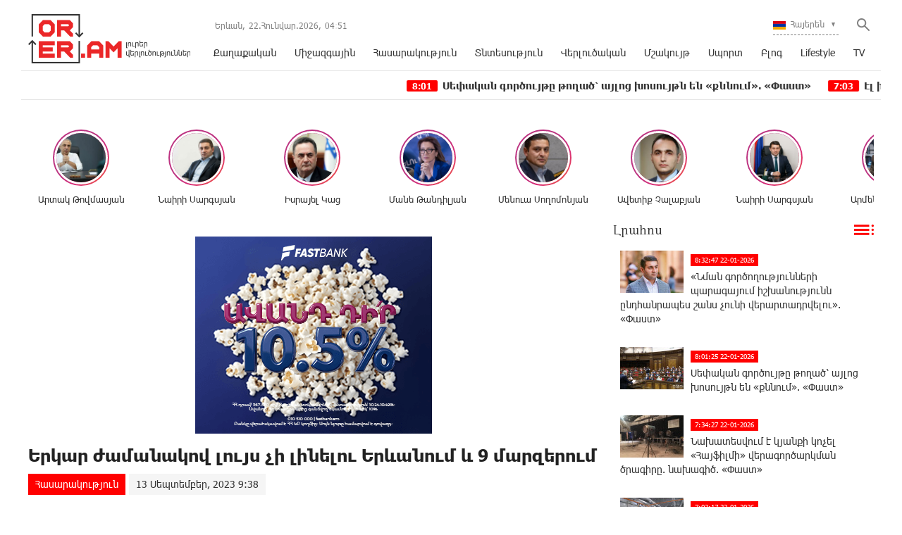

--- FILE ---
content_type: text/html; charset=UTF-8
request_url: https://orer.am/?p=469901&l=am/
body_size: 14027
content:
<!doctype html>
<html class="no-js" lang="">
    <head>
		<!-- Google tag (gtag.js) -->
		<script async src="https://www.googletagmanager.com/gtag/js?id=G-PJH8GWSR1N"></script>
		<script>
		  window.dataLayer = window.dataLayer || [];
		  function gtag(){dataLayer.push(arguments);}
		  gtag('js', new Date());

		  gtag('config', 'G-PJH8GWSR1N');
		</script>
        <meta charset="utf-8">
        <meta http-equiv="X-UA-Compatible" content="IE=edge">
        <title>Orer.am | Երկար ժամանակով լույս չի լինելու Երևանում և 9 մարզերում
</title>
        <meta name="description" content="">
        <meta name="viewport" content="width=device-width, initial-scale=1, user-scalable=0">

        <!-- Place favicon.ico and apple-touch-icon.png in the root directory -->

        <meta property='og:title' content="Երկար ժամանակով լույս չի լինելու Երևանում և 9 մարզերում
" />
        <meta property='og:description' content="Սեղմեք&nbsp;ԱՅՍՏԵՂ, լրացրեք օնլայն հայտը և մոռացեք հոսանքի վարձի մասին
&laquo;Հայաստանի էլեկտրական ցանցեր&raquo; փակ բաժնետիրական ընկերությունը տեղեկացնում է, որ սեպտեմբերի 13-ին պլանային նորոգման աշ" />
        <meta property='og:image' content="https://orer.am/timthumb.php?src=disc/13-09-23/0386b6c684ea9349be21bfea070e2a47.jpg&w=600&h=315" />
        <meta property='og:url' content="https://orer.am/?p=469901&l=am/" />
		<meta property="og:type" content="Website">
		
		<meta property="fb:app_id" content="1594874630779250" />
		<meta property="fb:pages" content="811595118908042" />


		<link rel="icon" href="favicon.ico?v=2" type="image/ico" sizes="16x16">

		<link rel="manifest" href="site.webmanifest">
		<link rel="apple-touch-icon" href="apple-touch-icon.png">
		<!-- Place favicon.ico in the root directory -->

		<link rel="stylesheet" href="webfont/stylesheet.css">
		<link rel="stylesheet" href="css/normalize.css">
		<link rel="stylesheet" href="css/owl.carousel.min.css">
		<link rel="stylesheet" href="css/owl.theme.default.min.css">
		<link rel="stylesheet" href="css/zuck.min.css">
		<link rel="stylesheet" href="css/snapgram.css">
		<link rel="stylesheet" href="css/main.css?v=0.0010">
		
		  
		<script src="js/zuck.min.js"></script>
		<script src="js/script.js"></script>
		
		<script type="text/javascript" src="https://orer.am/js/adfox.asyn.code.ver3.js?v=0.01"> </script>
		
				
		<script>window.yaContextCb = window.yaContextCb || []</script>
		<script src="https://yandex.ru/ads/system/context.js" async></script>
		<script>
			const nnlJS = document.createElement('script'); 
			nnlJS.src = "https://ads.caramel.am/nnl.js?ts="+new Date().getTime();
			nnlJS.async = true;
			document.head.appendChild(nnlJS);
		</script>

		
		<meta name="theme-color" content="#e60000">

		<script>
			var htmDIR = "/";
			var lang   = "am";
			var session_name   = "PHPSESSID";
			var session_id   = "";
		</script>
		
		<!-- Yandex.Metrika counter -->
		<script type="text/javascript" >
		   (function(m,e,t,r,i,k,a){m[i]=m[i]||function(){(m[i].a=m[i].a||[]).push(arguments)};
		   m[i].l=1*new Date();
		   for (var j = 0; j < document.scripts.length; j++) {if (document.scripts[j].src === r) { return; }}
		   k=e.createElement(t),a=e.getElementsByTagName(t)[0],k.async=1,k.src=r,a.parentNode.insertBefore(k,a)})
		   (window, document, "script", "https://mc.yandex.ru/metrika/tag.js", "ym");

		   ym(95157086, "init", {
				clickmap:true,
				trackLinks:true,
				accurateTrackBounce:true,
				webvisor:true
		   });
		</script>
		<noscript><div><img src="https://mc.yandex.ru/watch/95157086" style="position:absolute; left:-9999px;" alt="" /></div></noscript>
		<!-- /Yandex.Metrika counter -->
		

		
		

</head>
<body>

	<div id="fb-root"></div>
	<script async defer crossorigin="anonymous" src="https://connect.facebook.net/en_US/sdk.js#xfbml=1&version=v7.0&appId=171040006306876&autoLogAppEvents=1" nonce="hhasuBsa"></script>
	
	
	<header class="clearfix">
		<div class="logo">
			<a href="/?l=am">
				<img src="img/logo.png?v=2" title="Orer.am - ամենաթարմ լուրերն ու նորությունները" alt="Orer.am Logo">
			</a>
		</div>
		<div class="headerRight clearfix">
			<div class="headerRightTop clearfix">
				<div class="usefull">
					<span>Երևան,</span> <span>22.Հունվար.2026,</span> <span><div id="hours">00</div><div id="sec">:</div><div id="min">00</div></span>
				</div>
				<div class="searchWrapper">
					<div class="searchBut"></div>
					<div class="searchBox">
						<form action="/?l=am" method="get">
							<input  type="search" class="submitLine" placeholder="որոնեք ըստ վերնագրի կամ բանալի բառերի․․․" name="s" value="">
							<input  type="submit" class="submitSearch" value="Որոնել">
							<div class="closeSearch"></div>
						</form>
					</div>
				</div>
				<div class="langBar">
									<div class="currentLang">
						<a><img src="img/flags/am.png"> <span>Հայերեն</span></a>
					</div>
					<div class="selectLang">
						<a href="/?p=469901&l=ru"><img src="img/flags/ru.png"> <span>Русский</span></a>
						<a href="/?p=469901&l=en"><img src="img/flags/en.png"> <span>English</span></a>
					</div>
								</div>
			</div>
			<div class="mobiMenu">ՄԵՆՅՈՒ</div>
			<nav class="menu">
				<a href="/?cat=1&l=am" >Քաղաքական</a>
				<a href="/?cat=22&l=am" >Միջազգային</a>
				<a href="/?cat=7&l=am" >Հասարակություն</a>
				<a href="/?cat=8&l=am" >Տնտեսություն</a>
				<a href="/?cat=11&l=am" >Վերլուծական</a>
				<a href="/?cat=10&l=am" >Մշակույթ</a>
				<a href="/?cat=26&l=am" >Սպորտ</a>
				<a href="/?cat=23&l=am" >Բլոգ</a>
				<a href="/?cat=24&l=am" >Lifestyle</a>
				<a href="/?cat=25&l=am" >TV</a>
			</nav>
		</div>
	</header>
	<marquee class="ticker" behavior="scroll" direction="left" onmouseover="this.stop();" onmouseout="this.start();">
			<a href="/?p=505728&l=am">
			<time>8:01</time> Սեփական գործույթը թողած՝ այլոց խոսույթն են «քննում». «Փաստ»		</a>
			<a href="/?p=505725&l=am">
			<time>7:03</time> Էլ ի՞նչ են «բացելու» մինչև ընտրություններ. «Փաստ»		</a>
			<a href="/?p=505724&l=am">
			<time>6:31</time> Անվավերները խոսում են «անվավերության» մասին. «Փաստ»		</a>
			<a href="/?p=505714&l=am">
			<time>16:40</time> Անվտանգություն և ինքնիշխանություն. Հայաստանի մարտահրավերները Հարավային Կովկասում
		</a>
			<a href="/?p=505703&l=am">
			<time>15:41</time> Իշխանությունը հերթական անգամ փորձում է մանիպուլացնել մեր ժողովրդին․ Դավիդ Ղազինյան		</a>
			<a href="/?p=505691&l=am">
			<time>14:10</time> Մենք ունենք հստակ ճանապարհ. Շիրազ ՄանուկյանՑ		</a>
			<a href="/?p=505688&l=am">
			<time>12:54</time> Ո՞ր քայլը կբարեփոխի Ձեր կյանք. 300000 նոր աշխատատեղեր, մասնավորապես՝ մարզերում. Գոհար Մելոյան		</a>
			<a href="/?p=505684&l=am">
			<time>12:19</time> Չեմ կարող բառերով նկարագրել մթնոլորտը, որը տիրում է թե՛ լեռան վրա, թե՛ հենց արձանի մոտ. մինչև հիմա տպավորության տակ եմ. Գոհար Ավետիսյան
		</a>
			<a href="/?p=505679&l=am">
			<time>10:35</time> Տնտեսական վերագործարկման հայտը․ Սամվել Կարապետյանի ծրագրի ներկայացումն ու «Ուժեղ Հայաստանի» ուղերձները		</a>
			<a href="/?p=505676&l=am">
			<time>9:38</time> Այն մասին, թե ինչ է որոշվելու առաջիկա ընտրություններում, և ինչու պետք արժևորել յուրաքանչյուրիս սեփական մեկ ձայնը. Ավետիք Չալաբյան		</a>
		</marquee>
	<!--
	<a href="https://shop.idealsystem.am" target="_blank" style="display: block;max-width: 1220px;width: 100%;margin: 0 auto;">
		<img src="banners/ideal.jpg?v=30" width="100%">
	</a>
	<div style="position:relative;max-width: 1220px;width: 100%;margin: 0 auto;">
		<iframe src="</?=htmDIR."banners/ideal/index.html" ?>"  width='100%' height='100' frameborder='0' scrolling='no' style='margin: 0 0 0 0;' class="sasbanner"></iframe>
		<a href="https://shop.idealsystem.am/am/saled/" target="_blank" style="display:block;position:absolute;width: 100%;height: 100%;top: 0;left: 0;"></a>
	</div>
	-->
	<div class="main clearfix">
				
				﻿			<div id="stories" class="storiesWrapper"></div>
			<script> 
			  var currentSkin = getCurrentSkin();
			  var stories = new Zuck('stories', {
				backNative: true,
				previousTap: true,
				skin: currentSkin['name'],
				autoFullScreen: currentSkin['params']['autoFullScreen'],
				avatars: currentSkin['params']['avatars'],
				paginationArrows: currentSkin['params']['paginationArrows'],
				list: currentSkin['params']['list'],
				cubeEffect: currentSkin['params']['cubeEffect'],
				localStorage: true,
				stories: [
									Zuck.buildTimelineItem(
						"494842",
						"https://orer.am/timthumb.php?src=disc/24-06-25/5c6e528d0ff05452aa17a108450793b3.jpg&w=150&h=150",
						"Արտակ Թովմասյան",
						"https://orer.am/?p=494798&l=am",
						timestamp(),
						[
							["494842-1", "photo", 10, "https://orer.am/timthumb.php?src=disc/24-06-25/e8bb92526a0db9376c16111283fdd6da.jpg&w=600&h=900", "https://orer.am/timthumb.php?src=disc/24-06-25/e8bb92526a0db9376c16111283fdd6da.jpg&w=600&h=900", 'https://orer.am/?p=494798&l=am&source=story', 'Հայաստանին անհրաժեշտ է ուժեղացնել պետական ​​սահմանի պաշտպանության միջոցները', false, '1750773713']
						]
					),
									Zuck.buildTimelineItem(
						"494840",
						"https://orer.am/timthumb.php?src=disc/24-06-25/a97a4c4d22cfd2309a49c58eb2312feb.jpg&w=150&h=150",
						"Նաիրի Սարգսյան",
						"https://orer.am/?p=494833&l=am",
						timestamp(),
						[
							["494840-1", "photo", 10, "https://orer.am/timthumb.php?src=disc/24-06-25/2d890fb73f54a6c6709fc080ba9dec84.jpg&w=600&h=900", "https://orer.am/timthumb.php?src=disc/24-06-25/2d890fb73f54a6c6709fc080ba9dec84.jpg&w=600&h=900", 'https://orer.am/?p=494833&l=am&source=story', 'ՀԷՑ-ի հնարավոր «պետականացումն» անթույլատրելի է և կունենա անդառնալի հետևանքներ', false, '1750773648']
						]
					),
									Zuck.buildTimelineItem(
						"494839",
						"https://orer.am/timthumb.php?src=disc/24-06-25/70df4ef8672e1eaf37c5237feb66f968.jpg&w=150&h=150",
						"Իսրայել Կաց",
						"https://orer.am/?p=494835&l=am",
						timestamp(),
						[
							["494839-1", "photo", 10, "https://orer.am/timthumb.php?src=disc/24-06-25/51840e1567c9cd70a9ace32e8dec6b10.jpg&w=600&h=900", "https://orer.am/timthumb.php?src=disc/24-06-25/51840e1567c9cd70a9ace32e8dec6b10.jpg&w=600&h=900", 'https://orer.am/?p=494835&l=am&source=story', 'Իրանից hրթիռներ են արձшկվել Իսրայելի տարածքի ուղղությամբ, հրամայել եմ արձագանքել hրադադարի խախտումներին', false, '1750773598']
						]
					),
									Zuck.buildTimelineItem(
						"480370",
						"https://orer.am/timthumb.php?src=disc/22-07-24/e332875c1aecb4b71f74371620b4975d.jpg&w=150&h=150",
						"Մանե Թանդիլյան",
						"https://orer.am/?p=480351&l=am",
						timestamp(),
						[
							["480370-1", "photo", 10, "https://orer.am/timthumb.php?src=disc/22-07-24/ba3a32dc393c509117227fdc01b5138d.jpg&w=600&h=900", "https://orer.am/timthumb.php?src=disc/22-07-24/ba3a32dc393c509117227fdc01b5138d.jpg&w=600&h=900", 'https://orer.am/?p=480351&l=am&source=story', 'Ադրբեջանի նախագահը հերթական անգամ խոսում է ադրբեջանցիների՝ Հայաստան վերադարձի մասին, որին ի պատասխան Հայաստանի վարչապետը լուռ հեծանիվ է քշում', false, '1721655322']
						]
					),
									Zuck.buildTimelineItem(
						"479554",
						"https://orer.am/timthumb.php?src=disc/27-06-24/3316571606852d104b8811de32a53700.jpg&w=150&h=150",
						"Մենուա Սողոմոնյան",
						"https://orer.am/?p=479533&l=am",
						timestamp(),
						[
							["479554-1", "photo", 10, "https://orer.am/timthumb.php?src=disc/27-06-24/6955e7b8699b5dc8a10a7067a7912430.jpg&w=600&h=900", "https://orer.am/timthumb.php?src=disc/27-06-24/6955e7b8699b5dc8a10a7067a7912430.jpg&w=600&h=900", 'https://orer.am/?p=479533&l=am&source=story', 'Իշխանության նպատակները հայկական չեն, Սրբազան շարժման նպատակը հայկական է', false, '1719468793']
						]
					),
									Zuck.buildTimelineItem(
						"479553",
						"https://orer.am/timthumb.php?src=disc/27-06-24/e6fa1481a03dcb3eb089e133161b2019.jpg&w=150&h=150",
						"Ավետիք Չալաբյան",
						"https://orer.am/?p=479552&l=am",
						timestamp(),
						[
							["479553-1", "photo", 10, "https://orer.am/timthumb.php?src=disc/27-06-24/02e305d28a03497d1ce40e79825db27a.jpg&w=600&h=900", "https://orer.am/timthumb.php?src=disc/27-06-24/02e305d28a03497d1ce40e79825db27a.jpg&w=600&h=900", 'https://orer.am/?p=479552&l=am&source=story', 'ԵԽԽՎ-ն միաձայն ընդունեց իր մշտադիտարկման հանձնաժողովի կողմից պատրաստած զեկույցը Հայաստանի Հանրապետության ստանձնած պարտավորությունների կատարման վերաբերյալ', false, '1719468748']
						]
					),
									Zuck.buildTimelineItem(
						"478309",
						"https://orer.am/timthumb.php?src=disc/24-05-24/f1cfde4518283846bd3dfc42321d7670.jpg&w=150&h=150",
						"Նաիրի Սարգսյան",
						"https://orer.am/?p=478308&l=am",
						timestamp(),
						[
							["478309-1", "photo", 10, "https://orer.am/timthumb.php?src=disc/24-05-24/fb8955ee4b4f2bee14d84fcf6370b810.jpg&w=600&h=900", "https://orer.am/timthumb.php?src=disc/24-05-24/fb8955ee4b4f2bee14d84fcf6370b810.jpg&w=600&h=900", 'https://orer.am/?p=478308&l=am&source=story', 'Ցավակցում եմ բարեկամ Իրանի ժողովրդին՝ մաղթելով ուժ հաղթահարելու այս ծանր փորձությունը', false, '1716530188']
						]
					),
									Zuck.buildTimelineItem(
						"477947",
						"https://orer.am/timthumb.php?src=disc/14-05-24/a1338825bcc6f7e163de8db4653f02f7.jpg&w=150&h=150",
						"Արմեն Մանվելյան",
						"https://orer.am/?p=477946&l=am",
						timestamp(),
						[
							["477947-1", "photo", 10, "https://orer.am/timthumb.php?src=disc/14-05-24/05ac4ec255a18716aeecf97801b0ee83.jpg&w=600&h=900", "https://orer.am/timthumb.php?src=disc/14-05-24/05ac4ec255a18716aeecf97801b0ee83.jpg&w=600&h=900", 'https://orer.am/?p=477946&l=am&source=story', 'Սրբազան շարժումը դատապարտված է հաջողության հասնելու, հակառակ դեպքում 1915 թվականի կրկնությունը ուրվագծվելու է մեր աչքի առաջ ու լինելու է էլ ավելի դաժան', false, '1715686204']
						]
					),
									Zuck.buildTimelineItem(
						"477591",
						"https://orer.am/timthumb.php?src=disc/06-05-24/8cac7d62f3f066c3ba0e235566feb263.jpg&w=150&h=150",
						"Բագրատ Սրբազան",
						"https://orer.am/?p=477583&l=am",
						timestamp(),
						[
							["477591-1", "photo", 10, "https://orer.am/timthumb.php?src=disc/06-05-24/63f1eef06025f8585bf11a2802324ca1.jpg&w=600&h=900", "https://orer.am/timthumb.php?src=disc/06-05-24/63f1eef06025f8585bf11a2802324ca1.jpg&w=600&h=900", 'https://orer.am/?p=477583&l=am&source=story', 'Ովքեր կգոռան, կճչան, կհեռացվեն, սա կուռքերի շարժում չէ, այլ՝ արժանապատվության', false, '1714998087']
						]
					),
									Zuck.buildTimelineItem(
						"474997",
						"https://orer.am/timthumb.php?src=disc/23-02-24/8537ed4f0b4c9d30304aca7ebf283a1a.jpg&w=150&h=150",
						"Մենուա Սողոմոնյան",
						"https://orer.am/?p=474989&l=am",
						timestamp(),
						[
							["474997-1", "photo", 10, "https://orer.am", "https://orer.am", 'https://orer.am/?p=474989&l=am&source=story', 'Մյունխենում շահեցին բոլորը, բացի Հայաստանից', false, '1708665452']
						]
					),
								],
				onNavigateItem (storyId, nextStoryId, callback) {
				  callback();  // on navigate item of story
				},
				language: {
				unmute: 'Միացրեք ձայնը հպումով',
				keyboardTip: 'Սեղմեք բացատ հաջորդին անցնելու համար',
				visitLink: 'Անցնել հղումով',
				time: {
					ago: 'առաջ',
					hour: 'ժամ առաջ',
					hours: 'ժամ առաջ',
					minute: 'րոպե առաջ',
					minutes: 'րոպե առաջ',
					fromnow: 'այս պահից',
					seconds: 'վայրկյաններ առաջ',
					yesterday: 'երեկ',
					tomorrow: 'վաղը',
					days: 'օր առաջ'
				}
			  }
			  });
			</script>				<div id="make-count" data-id="469901"></div>
				<div class="mainLeft">
					<article class="newsShow">
						<div class="responsive_ad_container" style="position:relative;width:336px;height:280px;margin:20px auto;"><iframe data-aa="tl_native" src="https://pub.vcs-ads.agency/cdn/html5/fast/" loading="lazy" style="position: absolute;top: 0;left: 0;width: 336px;border: none;height: 280px;"></iframe></div>						
						<h1>Երկար ժամանակով լույս չի լինելու Երևանում և 9 մարզերում
</h1>		
													<a class="articleCat" href="/?cat=7&l=am">Հասարակություն</a>	
												<time>13 Սեպտեմբեր, 2023 9:38</time>
												<div class="responsive_ad_container" style="position:relative;width:336px;height:280px;margin:0 auto;"><iframe data-aa="tl_native" src="https://pub.vcs-ads.agency/?campaign=solaron" loading="lazy" style="position: absolute;top: 0;left: 0;width: 336px;border: none;height: 280px;"></iframe></div>
						<div class="articleSharer">
							<div class="fb-share-button" data-href="https://orer.am/?p=469901&l=am/" data-layout="button_count" data-size="large"><a target="_blank" href="https://www.facebook.com/sharer/sharer.php?u=https://orer.am/?p=469901&l=am/&amp;src=sdkpreparse" class="fb-xfbml-parse-ignore">Կիսվել</a></div>
							<script src="https://yastatic.net/es5-shims/0.0.2/es5-shims.min.js"></script>
							<script src="https://yastatic.net/share2/share.js"></script>
							<div class="ya-share2" data-services="odnoklassniki,vkontakte,twitter,linkedin,viber,whatsapp,skype,telegram"></div>
						</div>
						<div class="articleMedia">
													<div class="video-container" style="position: relative;">
								<iframe src="//www.youtube.com/embed/onS54-sji0k?rel=0&amp;autoplay=1&amp;controls=1&amp;showinfo=0" frameborder="0" allowfullscreen></iframe>
							</div>		
												</div>
						<div class="responsive_ad_container" style="position:relative;width:336px;height:280px;margin:20px auto;"><iframe data-aa="tl_native" src="https://pub.vcs-ads.agency/?campaign=vega" loading="lazy" style="position: absolute;top: 0;left: 0;width: 336px;border: none;height: 280px;"></iframe></div>
						<p><strong>Սեղմեք&nbsp;<a href="https://arevayin-panelner.solaron.am/hy" target="_blank" rel="noopener">ԱՅՍՏԵՂ</a>, լրացրեք օնլայն հայտը և մոռացեք հոսանքի վարձի մասին<br /></strong><br /><br /></p>
<p>&laquo;Հայաստանի էլեկտրական ցանցեր&raquo; փակ բաժնետիրական ընկերությունը տեղեկացնում է, որ սեպտեմբերի 13-ին պլանային նորոգման աշխատանքներ իրականացնելու նպատակով ժամանակավորապես կդադարեցվի հետևյալ հասցեների էլեկտրամատակարարումը`</p>
<p><strong>Երևան</strong><strong>&nbsp;</strong><strong>քաղաք՝</strong></p>
<p>11։00-17։00 Վարդանանց-Խանջյան խաչմերուկի պոմպակայան, Մոսկովյան փ. 8 շենք, Մաշտացի պող. 48 շենք և հարակից ոչ բնակիչ-բաժանորդներ, Արտաշիսյան փ․ 53/14, 53/15, 55/13, 57/12, 59, 61, 63, 63ա, 63բ, 65, 67, 69 շենքեր և հարակից ոչ բնակիչ- բաժանորդներ, Նուբարաշեն 1փ. 1-21; 3փ. 2-41 առանձնատներ, Նուբարաշեն 6 փողոց 1-ին նրբանցք 1 շենք,</p>
<p><strong>Արմացիրի</strong><strong>&nbsp;</strong><strong>մարզ</strong><strong>`</strong></p>
<p>11:00-14:00 Ծիածան և Ծաղկունք գյուղեր,</p>
<p><strong>Արագածոտնի</strong><strong>&nbsp;</strong><strong>մարզ</strong><strong>`</strong></p>
<p>11:00-17:00 Աշտարակ քաղաք՝ Իսահակյան, Թումանյան, Մաշտոցի, Տիգրան Մեծի, Րաֆֆու, Նժդեհի, Միկոյան Եղբայրներ, Արցախի և Սաժումյան փողոցներ, Վարդաբլուր, Շենկանի, Կանիաշիր, Բերքառատ, Սադունց, Ծաղկահովիտ, Հնաբերդ, Գեղաձոր, Նորաշեն և Գեղադիր գյուղեր,</p>
<p><strong>Արարատի</strong><strong>&nbsp;</strong><strong>մարզ</strong><strong>`</strong></p>
<p>10։00-12։00 Մասիս քաղաք՝ 1-7 փողոցներ մասնակի, 1-ին թաղամաս մասնակի, Հանրապետության և Երևանյան փողոցներ մասնակի, Ոսկետափ, Փոքր Վեդի, Տափերական, Արալեզ և Նոր Կյանք գյուղեր, Այգավան գյուղ մասնակի,</p>
<p>10։00-13։00 Զանգակատուն գյուղ մասնակի,</p>
<p>10։30-12։30 Քաղցրաշեն գյուղ մասնակի,</p>
<p><strong>Վայոց</strong><strong>&nbsp;</strong><strong>Ձորի</strong><strong>&nbsp;</strong><strong>մարզ</strong><strong>`</strong></p>
<p>10։30-12։30 Քարագլուխ և Սերս գյուղեր մասնակի,</p>
<p><strong>Կոտայքի</strong><strong>&nbsp;</strong><strong>մարզ՝</strong></p>
<p>10։00-15։00 Արզական համայնք, &laquo;Աշնաղ&raquo; գազալցակայան, &laquo;Յուքոմ&raquo;, &laquo;Վիվա-ՄՏՍ&raquo;, &laquo;Թիմ Տելեկոմ&raquo; ընկերությունների բջջային օպերատորների կայաններ և հարակից ոչ բնակիչ-բաժանորդներ,</p>
<p>10:30-16:30 Նոր Գեղի գյուղ մասնակի և հարակից ոչ բնակիչ-բաժանորդներ, Բանավան թաղամասն ամբողջությամբ, Երկրաբանների փողոցն ամբողջությամբ, Արգել գյուղ՝ Երկրաբանների շենք և հարակից ոչ բնակիչ-բաժանորդներ,</p>
<p>11:00-16։00 Ծաղկաձոր քաղաք մասնակի և հանրային ոչ բնակիչ-բաժանորդներ,Գառնի և Մայակովսկի գյուղեր մասնակի, Գեղադիր, Ողջաբերդ, Հացավան գյուղեր, Առինջ գյուղ՝ Տերյան և Դուրյան թաղամասեր,</p>
<p><strong>Տավուշի</strong><strong>&nbsp;</strong><strong>մարզ</strong><strong>`</strong></p>
<p>10։00-13։00 Դիլիջան քաղաք՝ Աբովյան փողոց և Շամախյան թաղամաս մասնակի,</p>
<p><strong>Լոռու</strong><strong>&nbsp;</strong><strong>մարզ՝</strong></p>
<p>11:00-17:00 Եղեգնուտ, Դեբեդ, Ձորագյուղ, Ձորագետավան, Անտառամուտ և Վահագնի գյուղեր,</p>
<p><strong>Շիրակի</strong><strong>&nbsp;</strong><strong>մարզ՝</strong></p>
<p>11:00-17:00 Ամասիայի տարածաշրջան՝ Մեղրաշատ, Ողջի, Բյորակն գյուղեր և հարակից ոչ բնակիչ-բաժանորդներ,</p>
<p><strong>Սյունիքի</strong><strong>&nbsp;</strong><strong>մարզ՝</strong></p>
<p>11:00-16:00 Նժդեհ և Ցղունի գյուղեր:</p>												<div class="articleSharer">
							<div class="fb-share-button" data-href="https://orer.am/?p=469901&l=am/" data-layout="button_count" data-size="large"><a target="_blank" href="https://www.facebook.com/sharer/sharer.php?u=https%3A%2F%2Fdevelopers.facebook.com%2Fdocs%2Fplugins%2F&amp;src=sdkpreparse" class="fb-xfbml-parse-ignore">Կիսվել</a></div>
							<script src="https://yastatic.net/es5-shims/0.0.2/es5-shims.min.js"></script>
							<script src="https://yastatic.net/share2/share.js"></script>
							<div class="ya-share2" data-services="odnoklassniki,vkontakte,twitter,linkedin,viber,whatsapp,skype,telegram"></div>
						</div>
												<div class="fb-comments" data-href="https://orer.am/?p=469901&l=am/" data-numposts="3" data-width="100%"></div>
								
							
					</article>					
					<div class="responsive_ad_container" style="position: relative;width: 100%;overflow: hidden;padding-top: calc(90 / 728 * 100%);margin:0 auto;margin-bottom: 20px;">
					<iframe data-aa="45" referrerpolicy="origin" src="//pub.vcs-ads.agency/?ad=45&format=responsive&ratio=728:90" style="position: absolute;top: 0;left: 0;bottom: 0;right: 0;width: 100%;height: 100%;border: none;"></iframe>
					</div>

				</div>
						<div class="mainRight">
			<div class="titler"><a href="/?news_line&l=am">Լրահոս <img src="img/cat_icons/1.png"></a></div>
			<div class="timeline">
				<a href='/?p=505729&l=am' class='clearfix'><img src='/timthumb.php?src=disc/21-01-26/734fe21ac220b98fb413d577dcf69a66.jpg&w=90&h=60'><time>8:32:47 22-01-2026</time><span>«Նման գործողությունների պարագայում իշխանությունն ընդհանրապես շանս չունի վերարտադրվելու». «Փաստ»</span></a><a href='/?p=505728&l=am' class='clearfix'><img src='/timthumb.php?src=disc/21-01-26/70ecc03563f111525c83501b0bd815b2.jpg&w=90&h=60'><time>8:01:25 22-01-2026</time><span>Սեփական գործույթը թողած՝ այլոց խոսույթն են «քննում». «Փաստ»</span></a><a href='/?p=505727&l=am' class='clearfix'><img src='/timthumb.php?src=disc/21-01-26/9934791740d4d3c658a98988f56d1d7e.jpg&w=90&h=60'><time>7:34:27 22-01-2026</time><span>Նախատեսվում է կյանքի կոչել «Հայֆիլմի» վերագործարկման ծրագիրը. նախագիծ. «Փաստ»</span></a><a href='/?p=505725&l=am' class='clearfix'><img src='/timthumb.php?src=disc/21-01-26/05e27f74cf2a594c4c22b7b6671c3014.jpg&w=90&h=60'><time>7:03:17 22-01-2026</time><span>Էլ ի՞նչ են «բացելու» մինչև ընտրություններ. «Փաստ»</span></a><a href='/?p=505724&l=am' class='clearfix'><img src='/timthumb.php?src=disc/21-01-26/24544da5d29b549861e3847bd4ea7512.jpg&w=90&h=60'><time>6:31:34 22-01-2026</time><span>Անվավերները խոսում են «անվավերության» մասին. «Փաստ»</span></a><a href='/?p=505723&l=am' class='clearfix'><img src='/timthumb.php?src=disc/21-01-26/796a56a5341a1b0fb7321e8e0fc4f0c7.jpg&w=90&h=60'><time>6:01:56 22-01-2026</time><span>Սպասվում է հողերի թանկացում. «Փաստ»</span></a><a href='/?p=505713&l=am' class='clearfix'><img src='/timthumb.php?src=disc/21-01-26/5e0d8ebb2ee158db8910a4e42f8bd6f3.jpg&w=90&h=60'><time>23:55:32 21-01-2026</time><span>Իսրայելը ձեռնամուխ է եղել պաղեստինցի փախստականներին օգնող ՄԱԿ-ի գործակալության կենտրոնակայանի քանդման աշխատանքներին</span></a><a href='/?p=505740&l=am' class='clearfix'><img src='/timthumb.php?src=disc/21-01-26/ce6ba7629226a9541efa6d08f587a24d.jpg&w=90&h=60'><time>23:54:10 21-01-2026</time><span>Հայաստանի իշխանությունները միտումնավոր թալանում են ժողովրդին. բնակչության գրպանից ամեն օր ավելի քան 500 միլիոն դրամ է կորզվում
</span></a><a href='/?p=505739&l=am' class='clearfix'><img src='/timthumb.php?src=disc/21-01-26/dd570d6fcdaedf27f15febcb287385a3.jpg&w=90&h=60'><time>23:43:55 21-01-2026</time><span>Գրանցվեք FINTECH360 համաժողովին մինչև մարտի 31-ը և ստացեք 15% զեղչ մասնակցության բոլոր փաթեթների համար</span></a><a href='/?p=505712&l=am' class='clearfix'><img src='/timthumb.php?src=disc/21-01-26/f9abf66c9ae5a1089b5667f524a245e6.jpg&w=90&h=60'><time>23:32:35 21-01-2026</time><span>Ադրբեջանի իշխանությունները սկսել են օկուպացված Ստեփանակերտի վերաբնակեցումը
</span></a><a href='/?p=505710&l=am' class='clearfix'><img src='/timthumb.php?src=disc/21-01-26/5e9f94177583e1cbdc1c1fa69b11dcb2.jpg&w=90&h=60'><time>23:06:28 21-01-2026</time><span>Համաշխարհային հացահատիկի պաշարները կկրճատվեն․ կանխատեսում
</span></a><a href='/?p=505707&l=am' class='clearfix'><img src='/timthumb.php?src=disc/21-01-26/f29756a974357411d673cf02f9f7ad4e.jpg&w=90&h=60'><time>22:33:21 21-01-2026</time><span>Վեհափառի օրհնությամբ լույս է ընծայել Արցախի մշակութային ժառանգության nչնչացման մասին ուսումնասիրությունը</span></a><a href='/?p=505709&l=am' class='clearfix'><img src='/timthumb.php?src=disc/21-01-26/d651764888c80d81b238e7ab8ebb28fa.jpg&w=90&h=60'><time>22:05:49 21-01-2026</time><span>Մեզ դեռ պարզաբանումներ են պետք, թե ինչ նկատի ուներ ԱՄՆ նախագահը. Պեսկովը՝ Թրամփի գաղտնի զինատեuակի հայտարարության մասին</span></a><a href='/?p=505732&l=am' class='clearfix'><img src='/timthumb.php?src=disc/21-01-26/0ece91d2c28adc1b4b0bbe31ecfa4e79.jpg&w=90&h=60'><time>21:53:00 21-01-2026</time><span>Եթե ընդդիմության մեկ բևեռ ձևավորվի, ես պատրաստ եմ այդ ցուցակում չլինել</span></a><a href='/?p=505708&l=am' class='clearfix'><img src='/timthumb.php?src=disc/21-01-26/9ebab50ad865b7c3a85df06edec86a1c.jpg&w=90&h=60'><time>21:33:02 21-01-2026</time><span>Քիմ Քարդաշյանը ցնցել է սոցիալական ցանցերը՝ բաց լուսանկարների հավաքածուով  
</span></a><a href='/?p=505706&l=am' class='clearfix'><img src='/timthumb.php?src=disc/21-01-26/e96e98c9939fe14e8f3bc7718b8b52ea.jpg&w=90&h=60'><time>21:01:36 21-01-2026</time><span>Կասեցվել է «Էվրիկա Գրուպ» ՍՊԸ-ի հացի արտադրամասի արտադրական գործունեությունը
</span></a><a href='/?p=505705&l=am' class='clearfix'><img src='/timthumb.php?src=disc/21-01-26/baa2f8c3e0c83c4ef23420f5aa96086b.jpg&w=90&h=60'><time>20:32:58 21-01-2026</time><span>Չեմ կարող բառերով նկարագրել մթնոլորտը, որը տիրում է թե՛ լեռան վրա, թե՛ հենց արձանի մոտ. մինչև հիմա տպավորության տակ եմ. Գոհար Ավետիսյան</span></a><a href='/?p=505726&l=am' class='clearfix'><img src='/timthumb.php?src=disc/21-01-26/d3ea518460d3fdc5e679b0b3d812a7af.jpg&w=90&h=60'><time>20:26:38 21-01-2026</time><span>10 դրամ․ սա մեր երկրի ապագա վարչապետի 10 տարվա աշխատավարձն է․ Նարեկ Կարապետյան</span></a><a href='/?p=505702&l=am' class='clearfix'><img src='/timthumb.php?src=disc/21-01-26/a6f27ddd16e28f562a00cb17b4e3710e.jpg&w=90&h=60'><time>20:03:21 21-01-2026</time><span>Ես չեմ մասնակցի G7-ին, որովհետև Էմանուելը երկար չի մնա և այնտեղ կայունություն չկա. Թրամփ</span></a><a href='/?p=505701&l=am' class='clearfix'><img src='/timthumb.php?src=disc/21-01-26/9d67ad7106450da0b8feb7a2d23c339d.jpg&w=90&h=60'><time>19:31:29 21-01-2026</time><span>Հարավային Կորեայի նախկին վարչապետ Հան Դոկ Սուն դատապարտվել է 23 տարվա ազատազրկման</span></a><a href='/?p=505699&l=am' class='clearfix'><img src='/timthumb.php?src=disc/21-01-26/6036e9290a1eb55662f56f1f9c300479.jpg&w=90&h=60'><time>19:02:16 21-01-2026</time><span>Հենրիխ Մխիթարյանը նշում է ծննդյան 37-ամյակը
</span></a><a href='/?p=505720&l=am' class='clearfix'><img src='/timthumb.php?src=disc/21-01-26/3a89d41b9d3b72bae007ef8977ce7530.jpg&w=90&h=60'><time>18:49:09 21-01-2026</time><span>Մենք կլուծենք գործազրկության խնդիրը և կկտրենք փոքր բիզնեսի կախվածությունը կառավարությունից</span></a><a href='/?p=505698&l=am' class='clearfix'><img src='/timthumb.php?src=disc/21-01-26/99ff24ccb034a673d94af0b5a6b4f465.jpg&w=90&h=60'><time>18:29:55 21-01-2026</time><span>Ես նրանց կջնջեմ երկրի երեսից, եթե uպառնալիքները շարունակվեն. Թրամփն՝ Իրանին
</span></a><a href='/?p=505718&l=am' class='clearfix'><img src='/timthumb.php?src=disc/21-01-26/4ba14237fa185b4bba7509926e7ddcd6.jpg&w=90&h=60'><time>17:25:19 21-01-2026</time><span>Ով է մտածում թոշակառուի մասին, իսկ ով իր դրամապանակը ուռեցնելու մասին․ Հրայր Կամենդատյան</span></a><a href='/?p=505717&l=am' class='clearfix'><img src='/timthumb.php?src=disc/21-01-26/d3f811151a9029829ea209b14c7ffdcd.jpg&w=90&h=60'><time>17:16:18 21-01-2026</time><span>Իշխանափոխությունից հետո օրենքի խախտումներին պետք է տրվի իրավական գնահատական․ Ավետիք Չալաբյան</span></a><a href='/?p=505716&l=am' class='clearfix'><img src='/timthumb.php?src=disc/21-01-26/88463ff28123b977a1fc1143241cef14.jpg&w=90&h=60'><time>17:14:08 21-01-2026</time><span>«Շտապբուժօգնություն» ՓԲԸ-ն՝ «8 կանչի» վերաբերյալ</span></a><a href='/?p=505715&l=am' class='clearfix'><img src='/timthumb.php?src=disc/21-01-26/24c0a87bde4f476cba3f537b7a9f8bde.jpg&w=90&h=60'><time>16:53:52 21-01-2026</time><span>Հարություն Մկրտչյանը ներողություն կխնդրի Սամվել Կարապետյանից</span></a><a href='/?p=505714&l=am' class='clearfix'><img src='/timthumb.php?src=disc/21-01-26/575db0bf2bf27e79edf13854183f4dd4.jpg&w=90&h=60'><time>16:40:42 21-01-2026</time><span>Անվտանգություն և ինքնիշխանություն. Հայաստանի մարտահրավերները Հարավային Կովկասում
</span></a><a href='/?p=505711&l=am' class='clearfix'><img src='/timthumb.php?src=disc/21-01-26/f6169418f1fd1495cdc4d537092c2e87.jpg&w=90&h=60'><time>15:57:49 21-01-2026</time><span>Ֆասթ Բանկի կանոնադրական կապիտալը համալրվել է 6 մլրդ ՀՀ դրամով</span></a><a href='/?p=505704&l=am' class='clearfix'><img src='/timthumb.php?src=disc/21-01-26/4d5392b180d562d9ee37afec274219cb.jpg&w=90&h=60'><time>15:41:39 21-01-2026</time><span>Ունենալով 74%, ԱՄՆ կարող է իր չափաբաժինը փոխանցել երրորդ կողմին․ Արմեն Մանվելյան</span></a><a href='/?p=505703&l=am' class='clearfix'><img src='/timthumb.php?src=disc/21-01-26/3cf68d01baecfa0542dd356cfd28d9c9.jpg&w=90&h=60'><time>15:41:32 21-01-2026</time><span>Իշխանությունը հերթական անգամ փորձում է մանիպուլացնել մեր ժողովրդին․ Դավիդ Ղազինյան</span></a><a href='/?p=505696&l=am' class='clearfix'><img src='/timthumb.php?src=disc/21-01-26/4e3dcb1f8f5c1eb6855b6b530edffc40.jpg&w=90&h=60'><time>14:50:43 21-01-2026</time><span>Թրամփը նոր «ՄԱԿ» է ստեղծում՝ իր կողմը քաշելով Փաշինյանին ու Ալիևին
</span></a><a href='/?p=505694&l=am' class='clearfix'><img src='/timthumb.php?src=disc/21-01-26/207fdc7c5ebccf6f75bc4724ff549dad.jpg&w=90&h=60'><time>14:25:35 21-01-2026</time><span>Լավրովն անցել է կոշտ զգուշացումների
</span></a><a href='/?p=505691&l=am' class='clearfix'><img src='/timthumb.php?src=disc/21-01-26/f35752a4b122a5bba16b4d0ce1462c75.jpg&w=90&h=60'><time>14:10:37 21-01-2026</time><span>Մենք ունենք հստակ ճանապարհ. Շիրազ ՄանուկյանՑ</span></a><a href='/?p=505690&l=am' class='clearfix'><img src='/timthumb.php?src=disc/21-01-26/5f02594ac4bbde2f6f589647abb25164.jpg&w=90&h=60'><time>14:06:58 21-01-2026</time><span>Կրթությունն անկում է ապրում, թմրանյութերը ներխուժում են դպրոցներ․ Ատոմ Մխիթարյան</span></a><a href='/?p=505688&l=am' class='clearfix'><img src='/timthumb.php?src=disc/21-01-26/61648fa4ba80ee5bb61dadb4be0195ee.jpg&w=90&h=60'><time>12:54:29 21-01-2026</time><span>Ո՞ր քայլը կբարեփոխի Ձեր կյանք. 300000 նոր աշխատատեղեր, մասնավորապես՝ մարզերում. Գոհար Մելոյան</span></a><a href='/?p=505687&l=am' class='clearfix'><img src='/timthumb.php?src=disc/21-01-26/3184463e0f50ae1f413f8a9fedc3a088.jpg&w=90&h=60'><time>12:51:03 21-01-2026</time><span>«Քաղպայմանագիրը» պատժեց սկանդալում հայտնված անկիրթ պատգամավորուհուն
</span></a><a href='/?p=505686&l=am' class='clearfix'><img src='/timthumb.php?src=disc/21-01-26/e671e6ac5ea6abf7286cb257902efdeb.jpg&w=90&h=60'><time>12:28:22 21-01-2026</time><span>Իրանն ու Ռուսաստանը թույլ չեն տա, որ Թուրքիա գերիշխի Հարավային Կովկասում․ Մենուա Սողոմոնյան</span></a><a href='/?p=505685&l=am' class='clearfix'><img src='/timthumb.php?src=disc/21-01-26/ba5326341698e98155ff0d759f0a69ef.jpg&w=90&h=60'><time>12:20:16 21-01-2026</time><span>Իշխանության ձեռքում ուժն է, մեր ձեռքում՝ խիղճն ու ճշմարտությունը․ Հովհաննես Իշխանյան</span></a><a href='/?p=505684&l=am' class='clearfix'><img src='/timthumb.php?src=disc/21-01-26/4945ec377194708b88cd1c86178f9850.jpg&w=90&h=60'><time>12:19:20 21-01-2026</time><span>Չեմ կարող բառերով նկարագրել մթնոլորտը, որը տիրում է թե՛ լեռան վրա, թե՛ հենց արձանի մոտ. մինչև հիմա տպավորության տակ եմ. Գոհար Ավետիսյան
</span></a><a href='/?p=505682&l=am' class='clearfix'><img src='/timthumb.php?src=disc/21-01-26/4c9e38640141924944ea0b11bc709954.jpg&w=90&h=60'><time>12:12:16 21-01-2026</time><span>Արևային էներգիան կարող է խթանել էլեկտրամոբիլների թռիչքաձև աճը</span></a><a href='/?p=505680&l=am' class='clearfix'><img src='/timthumb.php?src=disc/21-01-26/08e1414494f1a473a6a0aa2f163aca8e.jpg&w=90&h=60'><time>10:44:39 21-01-2026</time><span>Անկարայի բաց աջակցությունը և Հայաստանի ինքնիշխանության հարցը</span></a><a href='/?p=505679&l=am' class='clearfix'><img src='/timthumb.php?src=disc/21-01-26/862514649c0afab6606026d173757985.jpg&w=90&h=60'><time>10:35:26 21-01-2026</time><span>Տնտեսական վերագործարկման հայտը․ Սամվել Կարապետյանի ծրագրի ներկայացումն ու «Ուժեղ Հայաստանի» ուղերձները</span></a><a href='/?p=505678&l=am' class='clearfix'><img src='/timthumb.php?src=disc/21-01-26/3390ab3743c6436939321e1be66a2488.jpg&w=90&h=60'><time>10:23:06 21-01-2026</time><span>ԵՄ–ԵԱՏՄ երկընտրանքի գինը․ Լավրովի կոշտ ազդակներն ու Արման Աբովյանի գնահատականը</span></a><a href='/?p=505677&l=am' class='clearfix'><img src='/timthumb.php?src=disc/21-01-26/b888508d600df71e3a9a788fceaf909b.jpg&w=90&h=60'><time>9:39:45 21-01-2026</time><span>Մեր ժողովուրդը չպետք է խաբվի այս մրցանակի շուրջ կառուցված քարոզչությամբ. Էդմոն Մարուքյան</span></a><a href='/?p=505676&l=am' class='clearfix'><img src='/timthumb.php?src=disc/21-01-26/d8225ef503ed9368d0e1931e6d3c657b.jpg&w=90&h=60'><time>9:38:03 21-01-2026</time><span>Այն մասին, թե ինչ է որոշվելու առաջիկա ընտրություններում, և ինչու պետք արժևորել յուրաքանչյուրիս սեփական մեկ ձայնը. Ավետիք Չալաբյան</span></a><a href='/?p=505667&l=am' class='clearfix'><img src='/timthumb.php?src=disc/20-01-26/4258743f39c2de1b49104b98889e4cf3.jpg&w=90&h=60'><time>23:55:20 20-01-2026</time><span>Պաշտպանեք ձեր WhatsApp-ի հաշիվները. ՆԳՆ-ն զգուշացնում է
</span></a><a href='/?p=505666&l=am' class='clearfix'><img src='/timthumb.php?src=disc/20-01-26/cbe6d421a0aae8532b2a2b3da3512ac0.jpg&w=90&h=60'><time>23:32:51 20-01-2026</time><span>Եթե Թրամփը շարունակի 8 եվրոպական երկրի նկատմամբ 10% մաքսատուրքեր սահմանել՝ Գրենլանդիայի վաճառքը պարտադրելու համար, ԵՄ-ն կպատասխանի անզիջում, միասնական և համաչափ պատասխանով. ֆոն դեր Լեյեն</span></a><a href='/?p=505675&l=am' class='clearfix'><img src='/timthumb.php?src=disc/20-01-26/a114a374bb84d9b478fe25fa690f63f9.jpg&w=90&h=60'><time>23:15:30 20-01-2026</time><span>Սամվել Կարապետյանի՝ Հայաստանի քաղաքացիների համար նախատեսված 5 տնտեսական քայլերը․ Նարեկ Կարապետյան</span></a><a href='/?p=505665&l=am' class='clearfix'><img src='/timthumb.php?src=disc/20-01-26/a31ab92b3a1abb47644ff42e481f2817.jpg&w=90&h=60'><time>23:06:18 20-01-2026</time><span>Գորիսում սահնակով սահելիս անչափահաս տղաները բախվել են բետոնե արգելապատնեշին. մեկը մшhացել է, բժիշկները պայքարում են մյուսի կյանքի համար</span></a>			</div>
			<div class="allTimeline">
				<a href="/?news_line&l=am">Ամբողջ լրահոսը »</a>
			</div>	
			<a href="https://bit.ly/3OyfO9n" target="_blank" style="display:block; margin-bottom:20px;">
				<img src="banners/pallada.gif" width="100%">
			</a>
			<div class="dateSearchBox clearfix">
				<form action="/?s" method="get" id="dtaeSearch">
					<input type="date" class="dateSearchLine" name="s" value="2026-01-22" min="2012-02-09" max="2026-01-22">
					<input type="hidden" name="date" value="true">
					<input type="hidden" name="l" value="am">
					<input type="submit" value="Որոնել" class="dateSubmit">
				</form>
			</div>
			<div data-la-block="277abaf5-fbd1-40d3-9deb-c35f582601c7"></div>
			
			<div class="blogMain">
				<div class="titler titleronDark">
					<a a href="/?cat=23&l=am">Բլոգ <img src="img/cat_icons/11.png"></a>
				</div>
				<div class="blogMainBox clearfix">
										<a href="/?p=505717&l=am" class="clearfix">
						<img src="/timthumb.php?src=disc/21-01-26/d3f811151a9029829ea209b14c7ffdcd.jpg&w=120&h=120">
						<span>Իշխանափոխությունից հետո օրենքի խախտումներին պետք է տրվի իրավական գնահատական․ Ավետիք Չալաբյան</span>
					</a>
										<a href="/?p=505704&l=am" class="clearfix">
						<img src="/timthumb.php?src=disc/21-01-26/4d5392b180d562d9ee37afec274219cb.jpg&w=120&h=120">
						<span>Ունենալով 74%, ԱՄՆ կարող է իր չափաբաժինը փոխանցել երրորդ կողմին․ Արմեն Մանվելյան</span>
					</a>
										<a href="/?p=505703&l=am" class="clearfix">
						<img src="/timthumb.php?src=disc/21-01-26/3cf68d01baecfa0542dd356cfd28d9c9.jpg&w=120&h=120">
						<span>Իշխանությունը հերթական անգամ փորձում է մանիպուլացնել մեր ժողովրդին․ Դավիդ Ղազինյան</span>
					</a>
										<a href="/?p=505691&l=am" class="clearfix">
						<img src="/timthumb.php?src=disc/21-01-26/f35752a4b122a5bba16b4d0ce1462c75.jpg&w=120&h=120">
						<span>Մենք ունենք հստակ ճանապարհ. Շիրազ ՄանուկյանՑ</span>
					</a>
										<a href="/?p=505690&l=am" class="clearfix">
						<img src="/timthumb.php?src=disc/21-01-26/5f02594ac4bbde2f6f589647abb25164.jpg&w=120&h=120">
						<span>Կրթությունն անկում է ապրում, թմրանյութերը ներխուժում են դպրոցներ․ Ատոմ Մխիթարյան</span>
					</a>
									</div>
			</div>
			<div class="titler"><a>Հարցում <img src="img/cat_icons/12.png"></a></div>
			<div id="after"></div>
			<div class="mostPop">
				<div class="titler titleronDark"><a>Ամենադիտված <img src="img/cat_icons/13.png"></a></div>
				<div class="mostPopBox">
										<a href="/?p=505443&l=am" class="clearfix">
						<img src="/timthumb.php?src=disc/16-01-26/54f3e06c03db2030c8ec3628171d0585.jpg&w=330&h=220">
						<time>2026-01-16 18:22:46</time>
						<span>Այն ամենը, ինչ կարելի է իմանալ Արևմտյան ցինիզմի և լկտի քաղաքականության մասին․ Մհեր Ավետիսյան<b>1</b></span>
					</a>
										<a href="/?p=505346&l=am" class="clearfix">
						<img src="/timthumb.php?src=disc/15-01-26/8aaa272cfe5aeba98c8d53e35c26b4aa.jpg&w=330&h=220">
						<time>2026-01-15 14:27:58</time>
						<span>Ոչ խելացի բանակցելու արդյունքում՝ մենք բաց ենք թողնում պատմական հնարավորություն. Էդմոն Մարուքյան<b>2</b></span>
					</a>
										<a href="/?p=505332&l=am" class="clearfix">
						<img src="/timthumb.php?src=disc/15-01-26/2b4cf63d2f41937fddff46ce72e532d3.jpg&w=330&h=220">
						<time>2026-01-15 9:57:31</time>
						<span>Եկեղեցու դեմ արշավը որպես իշխանական ճգնաժամի հայելի
<b>3</b></span>
					</a>
										<a href="/?p=505539&l=am" class="clearfix">
						<img src="/timthumb.php?src=disc/18-01-26/c599aebf265944aa229375368e320bd7.jpg&w=330&h=220">
						<time>2026-01-18 16:09:24</time>
						<span>Երկու իրականություն
<b>4</b></span>
					</a>
										<a href="/?p=505343&l=am" class="clearfix">
						<img src="/timthumb.php?src=disc/15-01-26/284811b6bfb72cc44a661a63c448a6e8.jpg&w=330&h=220">
						<time>2026-01-15 12:17:43</time>
						<span>ԱՄՆ-ն դադարեցնում է ներգաղթի վիզաների տրամադրումը. Նոր խնդիր հայաստանցիների համար <b>5</b></span>
					</a>
									</div>
			</div>
		</div>	</div>
	<footer>
		<small>
			2014 - 2021 © Բոլոր իրավունքները պաշտպանված են: 
		Orer.am կայքի նյութերի օգտագործումն առանց հղման արգելվում է: 
		Հրապարակման հեղինակի կարծիքը ոչ միշտ է համընկնում խմբագրության կարծիքի հետ: 
		Գովազդների բովանդակության համար պատասխանատվությունը գովազդատուներինն է:		</small>
		<div class="footerMenu">		
			<a href="/?st=1&l=am">Հետադարձ կապ</a>
			<a href="/?st=2&l=am">Մեր մասին</a>
			<a href="/?st=3&l=am">Գովազդատուներին</a>
		</div>
		<div class="signature">
			Կայքի պատրաստում և սպասարկում՝ <a href="http://sargssyan.com" target="_blank">sargssyan™</a>
		</div>
	</footer>


 


	<script src="https://code.jquery.com/jquery-3.4.1.min.js" integrity="sha256-CSXorXvZcTkaix6Yvo6HppcZGetbYMGWSFlBw8HfCJo=" crossorigin="anonymous"></script>
	<script>window.jQuery || document.write('<script src="js/vendor/jquery-3.4.1.min.js"><\/script>')</script>
	<script src="js/plugins.js"></script>
	<script src="js/owl.carousel.min.js"></script>
			<script src="js/jquery.timeago.js?v=1"></script>
		<script src="js/poll.js?v=0.3"></script>
	<script src="js/main.js?v=0.001"></script>
	<script src="js/zuck.min.js"></script>
	
	
	
	<link  href="https://cdnjs.cloudflare.com/ajax/libs/fotorama/4.6.4/fotorama.css" rel="stylesheet">
	<script src="https://cdnjs.cloudflare.com/ajax/libs/fotorama/4.6.4/fotorama.js"></script>
	

	<script type="text/javascript">

	</script>	
	

	<!--<script async src="https://cdn.vcs-ads.agency/js/timeline_native_ads_loader.1.0.0.js"></script>-->

<script defer src="https://static.cloudflareinsights.com/beacon.min.js/vcd15cbe7772f49c399c6a5babf22c1241717689176015" integrity="sha512-ZpsOmlRQV6y907TI0dKBHq9Md29nnaEIPlkf84rnaERnq6zvWvPUqr2ft8M1aS28oN72PdrCzSjY4U6VaAw1EQ==" data-cf-beacon='{"version":"2024.11.0","token":"bd478f21d9d94cef8feabce452d5b7d0","r":1,"server_timing":{"name":{"cfCacheStatus":true,"cfEdge":true,"cfExtPri":true,"cfL4":true,"cfOrigin":true,"cfSpeedBrain":true},"location_startswith":null}}' crossorigin="anonymous"></script>
</body>

</html>

--- FILE ---
content_type: text/html; charset=UTF-8
request_url: https://orer.am/?poll_true&l=1769057511521
body_size: 156
content:


    <div id="poll1" class="poll clearfix">
        <form>
            <div id="error" class="pollAnsverVariant clearfix" style="color:red; display:none">
                Խնդրում ենք ընտրել պատասխան
            </div>
            <div class="pollQuestion">
                Ի՞նչ կարծիք ունեք «Խաղաղության պայմանագրի» մասին            </div>

                            <div class="pollAnsverVariant clearfix">
                    <label><input type="radio" value="266" name="pollZ" class="pollRadio"><span>Դրական</span></label>
                </div>
                            <div class="pollAnsverVariant clearfix">
                    <label><input type="radio" value="267" name="pollZ" class="pollRadio"><span>Բացասական</span></label>
                </div>
                            <div class="pollAnsverVariant clearfix">
                    <label><input type="radio" value="268" name="pollZ" class="pollRadio"><span>Չեզոք</span></label>
                </div>
                        <div class="vote">
                <input type="button" id="poll_butt" value="Քվեարկել">
                <input type="hidden" id="selected" value="undefined">
            </div>
        </form>
    </div>
    <div id="poll2" class="poll clearfix" style="display:none">
        <div id="error_k" class="pollAnsverVariant clearfix" style="color:red; display:none">
            Ծածկագիրը սխալ է
        </div>
        <div class="ddd">
            <img src="/kcaptcha/?PHPSESSID=t2e68vb8o0oubkor9vj65bge17" class="kapchaImage"></br>
        </div>
        <input type="text" name="key" id="key"></br>
        <input id="reload" type="button" value="Վերբեռնել"><input id="bu" type="button" value="Հաստատել">
    </div>


--- FILE ---
content_type: text/html
request_url: https://pub.vcs-ads.agency/cdn/html5/fast_01/
body_size: 1957
content:
<!DOCTYPE html>
<html><head><meta name="GCD" content="YTk3ODQ3ZWZhN2I4NzZmMzBkNTEwYjJl9ab0cb3955c2efc57ef94c161e99bad9"/>
  <meta charset="utf-8">
  <meta name="generator" content="Google Web Designer 16.4.0.0711">
  <meta name="template" content="Banner 3.0.0">
  <meta name="environment" content="gwd-genericad">
  <meta name="viewport" content="width=device-width, initial-scale=1.0">
  <link href="gwdpage_style.css" rel="stylesheet" data-version="13" data-exports-type="gwd-page">
  <link href="gwdpagedeck_style.css" rel="stylesheet" data-version="14" data-exports-type="gwd-pagedeck">
  <link href="gwdimage_style.css" rel="stylesheet" data-version="17" data-exports-type="gwd-image">
  <style id="gwd-lightbox-style">.gwd-lightbox{overflow:hidden}</style>
  <style id="gwd-text-style">p{margin:0px}h1{margin:0px}h2{margin:0px}h3{margin:0px}</style>
  <style>html,body{width:100%;height:100%;margin:0px}.gwd-page-container{position:relative;width:100%;height:100%}.gwd-page-content{background-color:transparent;transform:matrix3d(1, 0, 0, 0, 0, 1, 0, 0, 0, 0, 1, 0, 0, 0, 0, 1);-webkit-transform:matrix3d(1, 0, 0, 0, 0, 1, 0, 0, 0, 0, 1, 0, 0, 0, 0, 1);-moz-transform:matrix3d(1, 0, 0, 0, 0, 1, 0, 0, 0, 0, 1, 0, 0, 0, 0, 1);perspective:1400px;-webkit-perspective:1400px;-moz-perspective:1400px;position:absolute;transform-style:preserve-3d;-webkit-transform-style:preserve-3d;-moz-transform-style:preserve-3d}.gwd-page-content *{transform-style:preserve-3d;-webkit-transform-style:preserve-3d;-moz-transform-style:preserve-3d}.gwd-page-wrapper{background-color:#fff;position:absolute;transform:translateZ(0);-webkit-transform:translateZ(0);-moz-transform:translateZ(0)}.gwd-page-size{width:336px;height:280px}.gwd-image-1qic{position:absolute;width:336px;height:280px;left:50%;top:50%;transform:translate(-50%, -50%);-webkit-transform:translate(-50%, -50%);-moz-transform:translate(-50%, -50%)}@keyframes gwd-gen-1ma4gwdanimation_gwd-keyframes{0%{transform:translate(-50%, -50%) translate3d(191px, 0, 0) scale3d(.5, .5, .5);-webkit-transform:translate(-50%, -50%) translate3d(191px, 0, 0) scale3d(.5, .5, .5);-moz-transform:translate(-50%, -50%) translate3d(191px, 0, 0) scale3d(.5, .5, .5);animation-timing-function:cubic-bezier(.25, .1, 0, 1.017);-webkit-animation-timing-function:cubic-bezier(.25, .1, 0, 1.017);-moz-animation-timing-function:cubic-bezier(.25, .1, 0, 1.017)}16.6667%{transform:translate(-50%, -50%) translate3d(191px, 0, 0) scale3d(.5, .5, .5);-webkit-transform:translate(-50%, -50%) translate3d(191px, 0, 0) scale3d(.5, .5, .5);-moz-transform:translate(-50%, -50%) translate3d(191px, 0, 0) scale3d(.5, .5, .5);animation-timing-function:cubic-bezier(.25, .1, 0, 1.017);-webkit-animation-timing-function:cubic-bezier(.25, .1, 0, 1.017);-moz-animation-timing-function:cubic-bezier(.25, .1, 0, 1.017)}50%{transform:translate(-50%, -50%) translate3d(210px, -4px, 0) scale3d(.55, .55, .55);-webkit-transform:translate(-50%, -50%) translate3d(210px, -4px, 0) scale3d(.55, .55, .55);-moz-transform:translate(-50%, -50%) translate3d(210px, -4px, 0) scale3d(.55, .55, .55);animation-timing-function:cubic-bezier(.25, .1, 0, .972);-webkit-animation-timing-function:cubic-bezier(.25, .1, 0, .972);-moz-animation-timing-function:cubic-bezier(.25, .1, 0, .972)}63.3333%{transform:translate(-50%, -50%) translate3d(191px, 0, 0) scale3d(.5, .5, .5);-webkit-transform:translate(-50%, -50%) translate3d(191px, 0, 0) scale3d(.5, .5, .5);-moz-transform:translate(-50%, -50%) translate3d(191px, 0, 0) scale3d(.5, .5, .5);animation-timing-function:linear;-webkit-animation-timing-function:linear;-moz-animation-timing-function:linear}100%{transform:translate(-50%, -50%) translate3d(191px, 0, 0) scale3d(.5, .5, .5);-webkit-transform:translate(-50%, -50%) translate3d(191px, 0, 0) scale3d(.5, .5, .5);-moz-transform:translate(-50%, -50%) translate3d(191px, 0, 0) scale3d(.5, .5, .5);animation-timing-function:linear;-webkit-animation-timing-function:linear;-moz-animation-timing-function:linear}}@-webkit-keyframes gwd-gen-1ma4gwdanimation_gwd-keyframes{0%{-webkit-transform:translate(-50%, -50%) translate3d(191px, 0, 0) scale3d(.5, .5, .5);-webkit-animation-timing-function:cubic-bezier(.25, .1, 0, 1.017)}16.6667%{-webkit-transform:translate(-50%, -50%) translate3d(191px, 0, 0) scale3d(.5, .5, .5);-webkit-animation-timing-function:cubic-bezier(.25, .1, 0, 1.017)}50%{-webkit-transform:translate(-50%, -50%) translate3d(210px, -4px, 0) scale3d(.55, .55, .55);-webkit-animation-timing-function:cubic-bezier(.25, .1, 0, .972)}63.3333%{-webkit-transform:translate(-50%, -50%) translate3d(191px, 0, 0) scale3d(.5, .5, .5);-webkit-animation-timing-function:linear}100%{-webkit-transform:translate(-50%, -50%) translate3d(191px, 0, 0) scale3d(.5, .5, .5);-webkit-animation-timing-function:linear}}@-moz-keyframes gwd-gen-1ma4gwdanimation_gwd-keyframes{0%{-moz-transform:translate(-50%, -50%) translate3d(191px, 0, 0) scale3d(.5, .5, .5);-moz-animation-timing-function:cubic-bezier(.25, .1, 0, 1.017)}16.6667%{-moz-transform:translate(-50%, -50%) translate3d(191px, 0, 0) scale3d(.5, .5, .5);-moz-animation-timing-function:cubic-bezier(.25, .1, 0, 1.017)}50%{-moz-transform:translate(-50%, -50%) translate3d(210px, -4px, 0) scale3d(.55, .55, .55);-moz-animation-timing-function:cubic-bezier(.25, .1, 0, .972)}63.3333%{-moz-transform:translate(-50%, -50%) translate3d(191px, 0, 0) scale3d(.5, .5, .5);-moz-animation-timing-function:linear}100%{-moz-transform:translate(-50%, -50%) translate3d(191px, 0, 0) scale3d(.5, .5, .5);-moz-animation-timing-function:linear}}.gwd-play-animation #_txt_1 .gwd-gen-1ma4gwdanimation{animation:3s linear 0s infinite normal forwards gwd-gen-1ma4gwdanimation_gwd-keyframes;-webkit-animation:3s linear 0s infinite normal forwards gwd-gen-1ma4gwdanimation_gwd-keyframes;-moz-animation:3s linear 0s infinite normal forwards gwd-gen-1ma4gwdanimation_gwd-keyframes}@keyframes gwd-gen-q9vngwdanimation_gwd-keyframes{0%{transform:translate(-50%, -50%) translate3d(-117px, 0, 0) scale3d(.5, .5, .5);-webkit-transform:translate(-50%, -50%) translate3d(-117px, 0, 0) scale3d(.5, .5, .5);-moz-transform:translate(-50%, -50%) translate3d(-117px, 0, 0) scale3d(.5, .5, .5);animation-timing-function:cubic-bezier(.25, .1, 0, 1.017);-webkit-animation-timing-function:cubic-bezier(.25, .1, 0, 1.017);-moz-animation-timing-function:cubic-bezier(.25, .1, 0, 1.017)}33.3333%{transform:translate(-50%, -50%) translate3d(-142px, -5px, 0) scale3d(.55, .55, .55);-webkit-transform:translate(-50%, -50%) translate3d(-142px, -5px, 0) scale3d(.55, .55, .55);-moz-transform:translate(-50%, -50%) translate3d(-142px, -5px, 0) scale3d(.55, .55, .55);animation-timing-function:cubic-bezier(.25, .1, 0, .972);-webkit-animation-timing-function:cubic-bezier(.25, .1, 0, .972);-moz-animation-timing-function:cubic-bezier(.25, .1, 0, .972)}46.6667%{transform:translate(-50%, -50%) translate3d(-117px, 0, 0) scale3d(.5, .5, .5);-webkit-transform:translate(-50%, -50%) translate3d(-117px, 0, 0) scale3d(.5, .5, .5);-moz-transform:translate(-50%, -50%) translate3d(-117px, 0, 0) scale3d(.5, .5, .5);animation-timing-function:linear;-webkit-animation-timing-function:linear;-moz-animation-timing-function:linear}100%{transform:translate(-50%, -50%) translate3d(-117px, 0, 0) scale3d(.5, .5, .5);-webkit-transform:translate(-50%, -50%) translate3d(-117px, 0, 0) scale3d(.5, .5, .5);-moz-transform:translate(-50%, -50%) translate3d(-117px, 0, 0) scale3d(.5, .5, .5);animation-timing-function:linear;-webkit-animation-timing-function:linear;-moz-animation-timing-function:linear}}@-webkit-keyframes gwd-gen-q9vngwdanimation_gwd-keyframes{0%{-webkit-transform:translate(-50%, -50%) translate3d(-117px, 0, 0) scale3d(.5, .5, .5);-webkit-animation-timing-function:cubic-bezier(.25, .1, 0, 1.017)}33.3333%{-webkit-transform:translate(-50%, -50%) translate3d(-142px, -5px, 0) scale3d(.55, .55, .55);-webkit-animation-timing-function:cubic-bezier(.25, .1, 0, .972)}46.6667%{-webkit-transform:translate(-50%, -50%) translate3d(-117px, 0, 0) scale3d(.5, .5, .5);-webkit-animation-timing-function:linear}100%{-webkit-transform:translate(-50%, -50%) translate3d(-117px, 0, 0) scale3d(.5, .5, .5);-webkit-animation-timing-function:linear}}@-moz-keyframes gwd-gen-q9vngwdanimation_gwd-keyframes{0%{-moz-transform:translate(-50%, -50%) translate3d(-117px, 0, 0) scale3d(.5, .5, .5);-moz-animation-timing-function:cubic-bezier(.25, .1, 0, 1.017)}33.3333%{-moz-transform:translate(-50%, -50%) translate3d(-142px, -5px, 0) scale3d(.55, .55, .55);-moz-animation-timing-function:cubic-bezier(.25, .1, 0, .972)}46.6667%{-moz-transform:translate(-50%, -50%) translate3d(-117px, 0, 0) scale3d(.5, .5, .5);-moz-animation-timing-function:linear}100%{-moz-transform:translate(-50%, -50%) translate3d(-117px, 0, 0) scale3d(.5, .5, .5);-moz-animation-timing-function:linear}}.gwd-play-animation #_txt_1 .gwd-gen-q9vngwdanimation{animation:3s linear 0s infinite normal forwards gwd-gen-q9vngwdanimation_gwd-keyframes;-webkit-animation:3s linear 0s infinite normal forwards gwd-gen-q9vngwdanimation_gwd-keyframes;-moz-animation:3s linear 0s infinite normal forwards gwd-gen-q9vngwdanimation_gwd-keyframes}.gwd-div-hbjg{position:absolute;width:601.5px;height:86px;top:50%;left:50%;transform:translate(-50%, -50%) translate3d(3px, -32px, 0) scale3d(.38, .38, .38);-webkit-transform:translate(-50%, -50%) translate3d(3px, -32px, 0) scale3d(.38, .38, .38);-moz-transform:translate(-50%, -50%) translate3d(3px, -32px, 0) scale3d(.38, .38, .38)}.gwd-image-dq41{display:block;height:172px;left:50%;position:absolute;top:50%;transform:translate(-50%, -50%) translate3d(191px, 0, 0) scale3d(.5, .5, .5);-webkit-transform:translate(-50%, -50%) translate3d(191px, 0, 0) scale3d(.5, .5, .5);-moz-transform:translate(-50%, -50%) translate3d(191px, 0, 0) scale3d(.5, .5, .5);width:418px}.gwd-image-115l{display:block;height:172px;left:50%;position:absolute;top:50%;transform:translate(-50%, -50%) translate3d(-117px, 0, 0) scale3d(.5, .5, .5);-webkit-transform:translate(-50%, -50%) translate3d(-117px, 0, 0) scale3d(.5, .5, .5);-moz-transform:translate(-50%, -50%) translate3d(-117px, 0, 0) scale3d(.5, .5, .5);width:736px}</style>
  <script data-source="gwd_webcomponents_v1_min.js" data-version="2" data-exports-type="gwd_webcomponents_v1" src="gwd_webcomponents_v1_min.js"></script>
  <script data-source="gwdpage_min.js" data-version="13" data-exports-type="gwd-page" src="gwdpage_min.js"></script>
  <script data-source="gwdpagedeck_min.js" data-version="14" data-exports-type="gwd-pagedeck" src="gwdpagedeck_min.js"></script>
  <script data-source="gwdgenericad_min.js" data-version="8" data-exports-type="gwd-genericad" src="gwdgenericad_min.js"></script>
  <script data-source="gwdimage_min.js" data-version="17" data-exports-type="gwd-image" src="gwdimage_min.js"></script>
</head>

<body>
<img src="https://tracking.fastbank.am/impression/69292af898be478becc383b2?cost=replace" width="1" height="1" style="display: none;" />
  <gwd-genericad id="gwd-ad">
    <gwd-pagedeck class="gwd-page-container" id="pagedeck">
      <gwd-page id="page1" class="gwd-page-wrapper gwd-page-size gwd-lightbox" data-gwd-width="336px" data-gwd-height="280px">
	  <a href="https://tracking.fastbank.am/69292af898be478becc383b2" target="%target%">
        <div class="gwd-page-content gwd-page-size">
          <gwd-image id="336x280bg" source="336x280bg.png" scaling="stretch" class="gwd-image-1qic"></gwd-image>
          <div class="gwd-div-hbjg" id="_txt_1">
            <gwd-image id="dir" source="dir.png" scaling="stretch" class="gwd-image-dq41 gwd-gen-1ma4gwdanimation"></gwd-image>
            <gwd-image id="avan" source="avan.png" scaling="stretch" class="gwd-image-115l gwd-gen-q9vngwdanimation"></gwd-image>
          </div>
        </div>
      </gwd-page>
    </gwd-pagedeck>
  </gwd-genericad>
  <script type="text/javascript" id="gwd-init-code">
    (function() {
      var gwdAd = document.getElementById('gwd-ad');

      /**
       * Handles the DOMContentLoaded event. The DOMContentLoaded event is
       * fired when the document has been completely loaded and parsed.
       */
      function handleDomContentLoaded(event) {

      }

      /**
       * Handles the WebComponentsReady event. This event is fired when all
       * custom elements have been registered and upgraded.
       */
      function handleWebComponentsReady(event) {
        // Start the Ad lifecycle.
        requestAnimationFrame(function() {
          setTimeout(function() {
            gwdAd.initAd();
          }, 1);
        });
      }

      /**
       * Handles the event that is dispatched after the Ad has been
       * initialized and before the default page of the Ad is shown.
       */
      function handleAdInitialized(event) {}

      window.addEventListener('DOMContentLoaded',
        handleDomContentLoaded, false);
      window.addEventListener('WebComponentsReady',
        handleWebComponentsReady, false);
      window.addEventListener('adinitialized',
        handleAdInitialized, false);
    })();
  </script>


<script defer src="https://static.cloudflareinsights.com/beacon.min.js/vcd15cbe7772f49c399c6a5babf22c1241717689176015" integrity="sha512-ZpsOmlRQV6y907TI0dKBHq9Md29nnaEIPlkf84rnaERnq6zvWvPUqr2ft8M1aS28oN72PdrCzSjY4U6VaAw1EQ==" data-cf-beacon='{"version":"2024.11.0","token":"4287ac38fa1249379056ff74978103a5","r":1,"server_timing":{"name":{"cfCacheStatus":true,"cfEdge":true,"cfExtPri":true,"cfL4":true,"cfOrigin":true,"cfSpeedBrain":true},"location_startswith":null}}' crossorigin="anonymous"></script>
</body></html>
